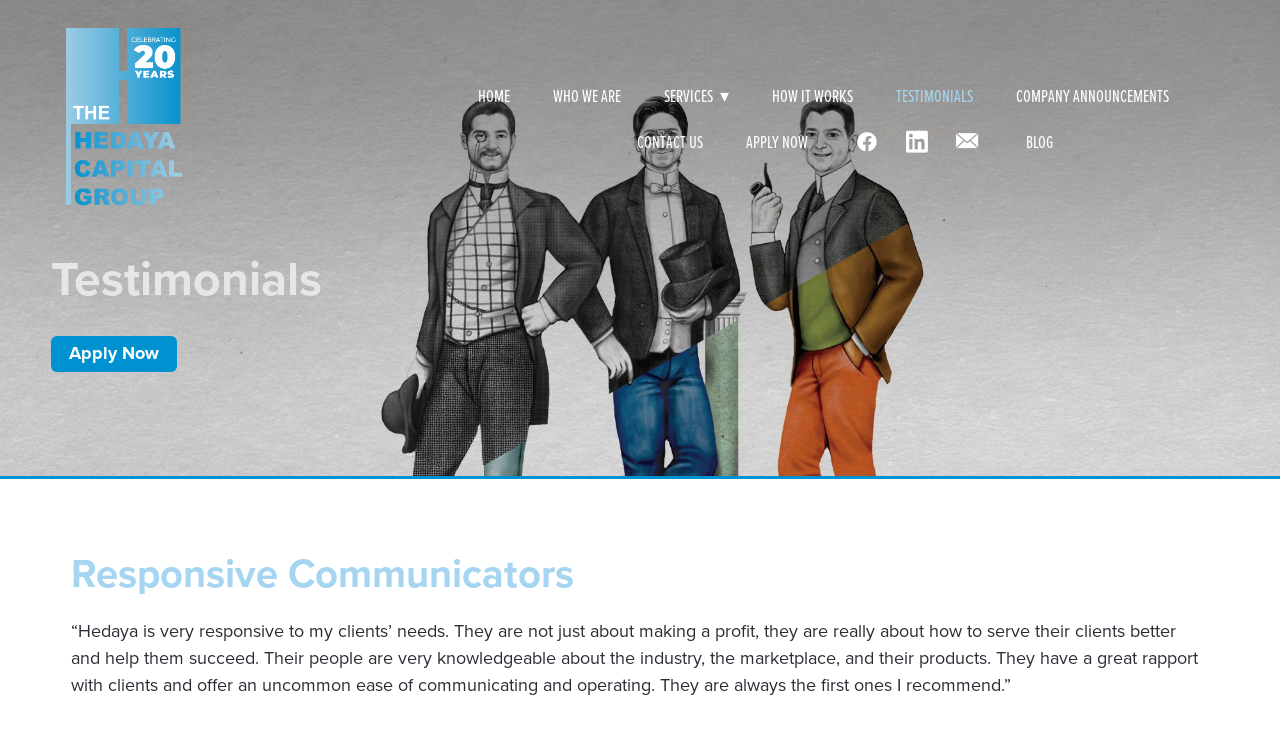

--- FILE ---
content_type: text/css; charset=utf-8
request_url: https://www.hedayacapital.com/css/page?styleIds=YjFkY2RmMDI5NTE2NGVmMzgwOGU3ZTVkYTg5Y2ZhY2QsYjVkOTUzNDhkYTNkNDZlYTg1YWZjNmFkNTdlNDc2Y2UsYjc2NzI1OGVhNTA4NDIxNjg0ZTQxMmRmZmYwNzVkZGU=
body_size: 821
content:
div.blockWrap_b767258ea508421684e412dfff075dde{padding-top:50px;padding-bottom:50px;border-color:#0092d0;}.hasSecondaryContent .primaryAndSecondaryContainer div.blockWrap_b767258ea508421684e412dfff075dde,.fullBleed .noSecondaryContent .primaryAndSecondaryContent div.blockWrap_b767258ea508421684e412dfff075dde .blockContent.blockContentBleed{padding-left:50px;padding-right:50px}.blockWrap_b767258ea508421684e412dfff075dde .ctaContainer{max-width:none}div.blockWrap_b5d95348da3d46ea85afc6ad57e476ce{padding-top:250px;padding-bottom:100px;}.hasSecondaryContent .primaryAndSecondaryContainer div.blockWrap_b5d95348da3d46ea85afc6ad57e476ce,.fullBleed .noSecondaryContent .primaryAndSecondaryContent div.blockWrap_b5d95348da3d46ea85afc6ad57e476ce .blockContent.blockContentBleed{padding-left:50px;padding-right:50px}.blockWrap_b5d95348da3d46ea85afc6ad57e476ce .ctaContainer{max-width:none}.blockWrap_b5d95348da3d46ea85afc6ad57e476ce .contentTitle{font-size:48px;text-transform:capitalize;}.blockWrap_b5d95348da3d46ea85afc6ad57e476ce .contentTitle,.blockWrap_b5d95348da3d46ea85afc6ad57e476ce .contentTitle a{color:#e6e6e6}div.blockWrap_b5d95348da3d46ea85afc6ad57e476ce{background-color:#fff;background-position:50% 0;background-attachment:scroll;}div.blockWrap_b5d95348da3d46ea85afc6ad57e476ce{background-image:url("https://static.mywebsites360.com/bcce711c92dc4c829555237b60e466c1/i/e0abeffe12b94567989ad9a071d9803a/1/5feFb8zhrk/hero44-5faaf6e6c101b.jpg")}@media screen and (-o-min-device-pixel-ratio:5/4),screen and (-webkit-min-device-pixel-ratio:1.25),screen and (min-resolution:120dpi){div.blockWrap_b5d95348da3d46ea85afc6ad57e476ce{background-image:url("https://static.mywebsites360.com/bcce711c92dc4c829555237b60e466c1/i/e0abeffe12b94567989ad9a071d9803a/1/5feFb8zhrk/hero44-5faaf6e6c101b.jpg")}}@media screen and (min-width:768px){div.blockWrap_b5d95348da3d46ea85afc6ad57e476ce{background-image:url("https://static.mywebsites360.com/bcce711c92dc4c829555237b60e466c1/i/e0abeffe12b94567989ad9a071d9803a/1/5feFb8zhrk/hero44-5faaf6e6c101b.jpg")}}@media screen and (min-width:768px) and (-o-min-device-pixel-ratio:5/4),screen and (min-width:768px) and (-webkit-min-device-pixel-ratio:1.25),screen and (min-width:768px) and (min-resolution:120dpi){div.blockWrap_b5d95348da3d46ea85afc6ad57e476ce{background-image:url("https://static.mywebsites360.com/bcce711c92dc4c829555237b60e466c1/i/e0abeffe12b94567989ad9a071d9803a/1/5feFb8zhrk/hero44-5faaf6e6c101b.jpg")}}@media screen and (min-width:1025px){div.blockWrap_b5d95348da3d46ea85afc6ad57e476ce{background-image:url("https://static.mywebsites360.com/bcce711c92dc4c829555237b60e466c1/i/e0abeffe12b94567989ad9a071d9803a/1/5feFb8zhrk/hero44-5faaf6e6c101b.jpg")}}@media screen and (min-width:1025px) and (-o-min-device-pixel-ratio:5/4),screen and (min-width:1025px) and (-webkit-min-device-pixel-ratio:1.25),screen and (min-width:1025px) and (min-resolution:120dpi){div.blockWrap_b5d95348da3d46ea85afc6ad57e476ce{background-image:url("https://static.mywebsites360.com/bcce711c92dc4c829555237b60e466c1/i/e0abeffe12b94567989ad9a071d9803a/1/5feFb8zhrk/hero44-5faaf6e6c101b.jpg")}}.items_b767258ea508421684e412dfff075dde .item{background:none;padding:20px 20px 20px 20px;}.items_b767258ea508421684e412dfff075dde .item .itemInnerContent a:not(.button),.items_b767258ea508421684e412dfff075dde .item .socialContent a:not(.button),.items_b767258ea508421684e412dfff075dde .item .socialActions a:not(.button){color:#a5d5f0}.items_b767258ea508421684e412dfff075dde .item{box-shadow:0 15px 30px 0 rgba(163,163,163,0.3)}.items_b767258ea508421684e412dfff075dde .defListItem{box-shadow:0 15px 30px 0 rgba(163,163,163,0.3)}.items_b767258ea508421684e412dfff075dde .item,.items_b767258ea508421684e412dfff075dde .defListItem{box-shadow:none}.items_b767258ea508421684e412dfff075dde .item,.items_b767258ea508421684e412dfff075dde .defItemInnerContent{color:#2a2c34}.items_b767258ea508421684e412dfff075dde .itemInnerContent,.items_b767258ea508421684e412dfff075dde .defItemInnerContent{text-align:left;}.items_b767258ea508421684e412dfff075dde .item .contentTitle,.items_b767258ea508421684e412dfff075dde .item .contentTitle a,.items_b767258ea508421684e412dfff075dde .item.contentTitle,.items_b767258ea508421684e412dfff075dde .item.contentTitle a,.items_b767258ea508421684e412dfff075dde.definitionList .contentTitle{color:#a5d5f0;text-transform:capitalize}.items_b767258ea508421684e412dfff075dde .item .contentTitle,.items_b767258ea508421684e412dfff075dde .item.contentTitle{letter-spacing:normal;padding-left:0;margin-right:0}.items_b767258ea508421684e412dfff075dde .item .contentTitle,.items_b767258ea508421684e412dfff075dde .item.contentTitle,.items_b767258ea508421684e412dfff075dde.definitionList .contentTitle{font-size:40px;text-align:left;}.items_b767258ea508421684e412dfff075dde.definitionList .contentTitle,.items_b767258ea508421684e412dfff075dde .defListItem .contentTitle{letter-spacing:normal;padding-left:0;margin-right:0}

--- FILE ---
content_type: text/css; charset=utf-8
request_url: https://www.hedayacapital.com/css/custom
body_size: 576
content:
/* Sitewide Transparent Header in Desktop and Tablet */
@media only screen and (min-width: 768px) {
  .siteInnerWrapper .headerAndNavContainer {
    position: absolute;
    background-color: transparent;
    background-image: none;
    z-index: 99;
  }
}

/* Header Padding Adjustments */
@media (min-width: 768px) {
  .block_f0769421e7ff4acc8ecf5cbf7153a15c .contentTitle {
    padding-top: 230px;
  }
}

@media (max-width: 767px) {
  .blockwrap_f0769421e7ff4acc8ecf5cbf7153a15c {
    padding-top: 420px;
  }
}

/* Equalize Simple List Blocks Industries Page */
.items_bad96fdd0e39455bb1a58395d6104129 {
  display: flex;
  flex-direction: row;
  flex-wrap: wrap;
  min-height: 100%;
}

.items_bad96fdd0e39455bb1a58395d6104129 > .item {
  display: flex;
  flex-direction: column;
}

/* Smooth Fade-In + Slide-Up Animation for Form Block */
.blockwrap_a37f82fa23e3459c95f752b8b5e74ed9 {
  opacity: 0;
  transform: translateY(30px);
  animation: fadeSlideIn 0.8s ease-out forwards;
  animation-delay: 0.2s;
}

@keyframes fadeSlideIn {
  to {
    opacity: 1;
    transform: translateY(0);
  }
}